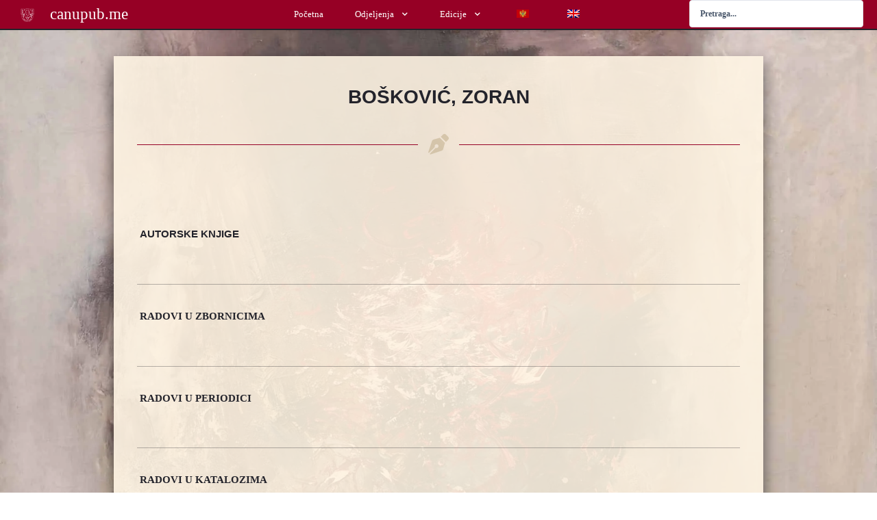

--- FILE ---
content_type: text/css
request_url: https://canupub.me/storage/elementor/css/post-41970.css
body_size: 504
content:
.elementor-41970 .elementor-element.elementor-element-7603fa96 > .elementor-container > .elementor-column > .elementor-widget-wrap{align-content:flex-start;align-items:flex-start;}.elementor-41970 .elementor-element.elementor-element-7603fa96 .elementor-repeater-item-e2ef828.jet-parallax-section__layout .jet-parallax-section__image{background-size:auto;}.elementor-41970 .elementor-element.elementor-element-625ad5ac > .elementor-element-populated{margin:4px 0px 7px 0px;--e-column-margin-right:0px;--e-column-margin-left:0px;}.elementor-widget-nav-menu .elementor-nav-menu--main .elementor-item{color:var( --e-global-color-text );fill:var( --e-global-color-text );}.elementor-widget-nav-menu .elementor-nav-menu--main .elementor-item:hover,
					.elementor-widget-nav-menu .elementor-nav-menu--main .elementor-item.elementor-item-active,
					.elementor-widget-nav-menu .elementor-nav-menu--main .elementor-item.highlighted,
					.elementor-widget-nav-menu .elementor-nav-menu--main .elementor-item:focus{color:var( --e-global-color-accent );fill:var( --e-global-color-accent );}.elementor-widget-nav-menu .elementor-nav-menu--main:not(.e--pointer-framed) .elementor-item:before,
					.elementor-widget-nav-menu .elementor-nav-menu--main:not(.e--pointer-framed) .elementor-item:after{background-color:var( --e-global-color-accent );}.elementor-widget-nav-menu .e--pointer-framed .elementor-item:before,
					.elementor-widget-nav-menu .e--pointer-framed .elementor-item:after{border-color:var( --e-global-color-accent );}.elementor-widget-nav-menu{--e-nav-menu-divider-color:var( --e-global-color-text );}.elementor-41970 .elementor-element.elementor-element-74acb6a1 .elementor-nav-menu .elementor-item{font-size:0.75vw;font-weight:600;line-height:1.8em;}.elementor-41970 .elementor-element.elementor-element-74acb6a1 .elementor-nav-menu--main .elementor-item{color:#e9e4de;fill:#e9e4de;padding-left:6px;padding-right:6px;padding-top:0px;padding-bottom:0px;}.elementor-41970 .elementor-element.elementor-element-74acb6a1 .elementor-nav-menu--main .elementor-item:hover,
					.elementor-41970 .elementor-element.elementor-element-74acb6a1 .elementor-nav-menu--main .elementor-item.elementor-item-active,
					.elementor-41970 .elementor-element.elementor-element-74acb6a1 .elementor-nav-menu--main .elementor-item.highlighted,
					.elementor-41970 .elementor-element.elementor-element-74acb6a1 .elementor-nav-menu--main .elementor-item:focus{color:var( --e-global-color-secondary );fill:var( --e-global-color-secondary );}.elementor-41970 .elementor-element.elementor-element-74acb6a1 .elementor-nav-menu--main .elementor-item.elementor-item-active{color:#0a0002;}.elementor-41970 .elementor-element.elementor-element-74acb6a1{--e-nav-menu-horizontal-menu-item-margin:calc( 0px / 2 );}.elementor-41970 .elementor-element.elementor-element-74acb6a1 .elementor-nav-menu--main:not(.elementor-nav-menu--layout-horizontal) .elementor-nav-menu > li:not(:last-child){margin-bottom:0px;}.elementor-41970 .elementor-element.elementor-element-78de080b > .elementor-element-populated{margin:4px 0px 7px 0px;--e-column-margin-right:0px;--e-column-margin-left:0px;}.elementor-41970 .elementor-element.elementor-element-1ee10fe9 .elementor-nav-menu .elementor-item{font-size:0.75vw;font-weight:600;line-height:1.8em;}.elementor-41970 .elementor-element.elementor-element-1ee10fe9 .elementor-nav-menu--main .elementor-item{color:#e9e4de;fill:#e9e4de;padding-left:6px;padding-right:6px;padding-top:0px;padding-bottom:0px;}.elementor-41970 .elementor-element.elementor-element-1ee10fe9 .elementor-nav-menu--main .elementor-item:hover,
					.elementor-41970 .elementor-element.elementor-element-1ee10fe9 .elementor-nav-menu--main .elementor-item.elementor-item-active,
					.elementor-41970 .elementor-element.elementor-element-1ee10fe9 .elementor-nav-menu--main .elementor-item.highlighted,
					.elementor-41970 .elementor-element.elementor-element-1ee10fe9 .elementor-nav-menu--main .elementor-item:focus{color:var( --e-global-color-secondary );fill:var( --e-global-color-secondary );}.elementor-41970 .elementor-element.elementor-element-1ee10fe9 .elementor-nav-menu--main .elementor-item.elementor-item-active{color:#0a0002;}.elementor-41970 .elementor-element.elementor-element-1ee10fe9{--e-nav-menu-horizontal-menu-item-margin:calc( 0px / 2 );}.elementor-41970 .elementor-element.elementor-element-1ee10fe9 .elementor-nav-menu--main:not(.elementor-nav-menu--layout-horizontal) .elementor-nav-menu > li:not(:last-child){margin-bottom:0px;}.elementor-41970 .elementor-element.elementor-element-7959deec > .elementor-element-populated{margin:4px 0px 7px 0px;--e-column-margin-right:0px;--e-column-margin-left:0px;}.elementor-41970 .elementor-element.elementor-element-7603fa96:not(.elementor-motion-effects-element-type-background), .elementor-41970 .elementor-element.elementor-element-7603fa96 > .elementor-motion-effects-container > .elementor-motion-effects-layer{background-color:#960025;}.elementor-41970 .elementor-element.elementor-element-7603fa96{border-style:solid;border-width:2px 0px 0px 0px;border-color:#23232B;transition:background 0.3s, border 0.3s, border-radius 0.3s, box-shadow 0.3s;padding:0% 13% 0% 13%;}.elementor-41970 .elementor-element.elementor-element-7603fa96, .elementor-41970 .elementor-element.elementor-element-7603fa96 > .elementor-background-overlay{border-radius:0px 0px 0px 0px;}.elementor-41970 .elementor-element.elementor-element-7603fa96 > .elementor-background-overlay{transition:background 0.3s, border-radius 0.3s, opacity 0.3s;}.elementor-41970 .elementor-element.elementor-element-62952d89 > .elementor-container > .elementor-column > .elementor-widget-wrap{align-content:center;align-items:center;}.elementor-41970 .elementor-element.elementor-element-62952d89 .elementor-repeater-item-e2ef828.jet-parallax-section__layout .jet-parallax-section__image{background-size:auto;}.elementor-widget-heading .elementor-heading-title{color:var( --e-global-color-primary );}.elementor-41970 .elementor-element.elementor-element-2cf41070{text-align:center;}.elementor-41970 .elementor-element.elementor-element-2cf41070 .elementor-heading-title{font-size:0.8vw;font-weight:300;letter-spacing:2px;color:#E9E4DE;}.elementor-41970 .elementor-element.elementor-element-62952d89:not(.elementor-motion-effects-element-type-background), .elementor-41970 .elementor-element.elementor-element-62952d89 > .elementor-motion-effects-container > .elementor-motion-effects-layer{background-color:#23232B;}.elementor-41970 .elementor-element.elementor-element-62952d89{transition:background 0.3s, border 0.3s, border-radius 0.3s, box-shadow 0.3s;padding:0px 0px -3px 0px;z-index:10;}.elementor-41970 .elementor-element.elementor-element-62952d89 > .elementor-background-overlay{transition:background 0.3s, border-radius 0.3s, opacity 0.3s;}.elementor-41970 .elementor-element.elementor-element-62952d89 > .elementor-container{text-align:center;}@media(max-width:1024px){.elementor-41970 .elementor-element.elementor-element-625ad5ac > .elementor-element-populated{padding:6px 2px 6px 6px;}.elementor-41970 .elementor-element.elementor-element-78de080b > .elementor-element-populated{padding:6px 2px 6px 0px;}.elementor-41970 .elementor-element.elementor-element-2cf41070 .elementor-heading-title{font-size:1.2vw;}}@media(max-width:767px){.elementor-41970 .elementor-element.elementor-element-625ad5ac{width:33%;}.elementor-41970 .elementor-element.elementor-element-74acb6a1 .elementor-nav-menu .elementor-item{font-size:0.7rem;line-height:1rem;}.elementor-41970 .elementor-element.elementor-element-78de080b{width:33%;}.elementor-41970 .elementor-element.elementor-element-1ee10fe9 .elementor-nav-menu .elementor-item{font-size:0.7rem;line-height:0.1rem;}.elementor-41970 .elementor-element.elementor-element-7959deec{width:33%;}}

--- FILE ---
content_type: text/css
request_url: https://canupub.me/storage/elementor/css/post-155.css
body_size: 96
content:
.elementor-155 .elementor-element.elementor-element-a3cb010 .elementor-repeater-item-1d728c4.jet-parallax-section__layout .jet-parallax-section__image{background-size:auto;}.elementor-155 .elementor-element.elementor-element-9f51ad7 > .elementor-widget-container > .jet-listing-grid > .jet-listing-grid__items, .elementor-155 .elementor-element.elementor-element-9f51ad7 > .jet-listing-grid > .jet-listing-grid__items{--columns:5;}.elementor-155 .elementor-element.elementor-element-9f51ad7 > .elementor-widget-container{padding:0px 53px 0px 50px;}:is( .elementor-155 .elementor-element.elementor-element-9f51ad7 > .elementor-widget-container > .jet-listing-grid > .jet-listing-grid__items, .elementor-155 .elementor-element.elementor-element-9f51ad7 > .elementor-widget-container > .jet-listing-grid > .jet-listing-grid__slider > .jet-listing-grid__items > .slick-list > .slick-track, .elementor-155 .elementor-element.elementor-element-9f51ad7 > .elementor-widget-container > .jet-listing-grid > .jet-listing-grid__scroll-slider > .jet-listing-grid__items ) > .jet-listing-grid__item{padding-left:calc(0px / 2);padding-right:calc(0px / 2);padding-top:calc(0px / 2);padding-bottom:calc(0px / 2);}:is( .elementor-155 .elementor-element.elementor-element-9f51ad7 > .elementor-widget-container > .jet-listing-grid, .elementor-155 .elementor-element.elementor-element-9f51ad7 > .elementor-widget-container > .jet-listing-grid > .jet-listing-grid__slider, .elementor-155 .elementor-element.elementor-element-9f51ad7 > .elementor-widget-container > .jet-listing-grid > .jet-listing-grid__scroll-slider ) > .jet-listing-grid__items{margin-left:calc( 0px / -2);margin-right:calc( 0px / -2);width:calc(100% + 0px);}:is( .elementor-155 .elementor-element.elementor-element-9f51ad7 > .elementor-widget-container > .jet-listing-grid, .elementor-155 .elementor-element.elementor-element-9f51ad7 > .elementor-widget-container > .jet-listing-grid > .jet-listing-grid__slider, .elementor-155 .elementor-element.elementor-element-9f51ad7 > .elementor-widget-container > .jet-listing-grid > .jet-listing-grid__scroll-slider ) > .jet-listing-grid__items.grid-collapse-gap{margin-top:calc( 0px / -2);margin-bottom:calc( 0px / -2);}.elementor-155 .elementor-element.elementor-element-9f51ad7 .jet-listing-grid__slider-icon{color:#C01627;background:rgba(0,0,0,0);}.elementor-155 .elementor-element.elementor-element-9f51ad7 .jet-listing-grid__slider-icon:hover{color:#23232B;}.elementor-155 .elementor-element.elementor-element-9f51ad7 .jet-listing-grid__slider-icon.prev-arrow{left:-50px;right:auto;}.elementor-155 .elementor-element.elementor-element-9f51ad7 .jet-listing-grid__slider-icon.next-arrow{right:-40px;left:auto;}.elementor-155 .elementor-element.elementor-element-9f51ad7 .jet-listing-grid__slider .jet-slick-dots li{margin-left:calc( 8px/2 );margin-right:calc( 8px/2 );background:rgba(187, 167, 130, 0.6705882352941176);}.elementor-155 .elementor-element.elementor-element-9f51ad7 .jet-listing-grid__slider .jet-slick-dots li:hover{background:#BBA782;}.elementor-155 .elementor-element.elementor-element-9f51ad7 .jet-listing-grid__slider .jet-slick-dots li.slick-active{background:#c01627;}@media(max-width:1024px){.elementor-155 .elementor-element.elementor-element-9f51ad7 > .elementor-widget-container > .jet-listing-grid > .jet-listing-grid__items, .elementor-155 .elementor-element.elementor-element-9f51ad7 > .jet-listing-grid > .jet-listing-grid__items{--columns:5;}}@media(max-width:767px){.elementor-155 .elementor-element.elementor-element-9f51ad7 > .elementor-widget-container > .jet-listing-grid > .jet-listing-grid__items, .elementor-155 .elementor-element.elementor-element-9f51ad7 > .jet-listing-grid > .jet-listing-grid__items{--columns:5;}}

--- FILE ---
content_type: text/css
request_url: https://canupub.me/storage/elementor/css/post-5081.css
body_size: -152
content:
.elementor-5081 .elementor-element.elementor-element-8cb3762 .elementor-repeater-item-f656b7a.jet-parallax-section__layout .jet-parallax-section__image{background-size:auto;}.elementor-5081 .elementor-element.elementor-element-21fc884 > .elementor-widget-container{margin:0px 0px 0px -10px;padding:0px 0px 0px 0px;}.elementor-5081 .elementor-element.elementor-element-21fc884 .jet-listing-dynamic-image{justify-content:flex-start;}.elementor-5081 .elementor-element.elementor-element-21fc884 .jet-listing-dynamic-image__figure{align-items:flex-start;}.elementor-5081 .elementor-element.elementor-element-21fc884 .jet-listing-dynamic-image a{display:flex;justify-content:flex-start;}.elementor-5081 .elementor-element.elementor-element-21fc884 .jet-listing-dynamic-image__caption{text-align:left;}.elementor-5081 .elementor-element.elementor-element-4aebb11 > .elementor-widget-container{margin:-20px 0px 0px 0px;padding:0px 50px 0px 5px;}.elementor-5081 .elementor-element.elementor-element-4aebb11 .jet-listing-dynamic-field__content{font-size:0.7vw;font-weight:bold;text-transform:uppercase;line-height:1.5em;text-align:left;}.jet-listing-item.single-jet-engine.elementor-page-5081 > .elementor{width:250px;margin-left:auto;margin-right:auto;}

--- FILE ---
content_type: text/css
request_url: https://canupub.me/storage/elementor/css/post-6924.css
body_size: 57
content:
.elementor-6924 .elementor-element.elementor-element-81030a2 .elementor-repeater-item-13b3401.jet-parallax-section__layout .jet-parallax-section__image{background-size:auto;}.elementor-6924 .elementor-element.elementor-element-0c0d85d > .elementor-widget-wrap > .elementor-widget:not(.elementor-widget__width-auto):not(.elementor-widget__width-initial):not(:last-child):not(.elementor-absolute){margin-block-end:5px;}.elementor-6924 .elementor-element.elementor-element-a581112 > .elementor-widget-container{margin:0px 0px 0px -10px;padding:0px 0px 0px 0px;}.elementor-6924 .elementor-element.elementor-element-a581112 .jet-listing-dynamic-image{justify-content:flex-start;}.elementor-6924 .elementor-element.elementor-element-a581112 .jet-listing-dynamic-image__figure{align-items:flex-start;}.elementor-6924 .elementor-element.elementor-element-a581112 .jet-listing-dynamic-image a{display:flex;justify-content:flex-start;}.elementor-6924 .elementor-element.elementor-element-a581112 .jet-listing-dynamic-image__caption{text-align:left;}.elementor-6924 .elementor-element.elementor-element-063f931 > .elementor-widget-container{margin:-20px 0px 0px 0px;padding:0px 50px 0px 5px;}.elementor-6924 .elementor-element.elementor-element-063f931 .jet-listing-dynamic-link__link{align-self:flex-start;font-size:0.7vw;font-weight:600;text-transform:uppercase;line-height:1.5em;flex-direction:row;}.elementor-6924 .elementor-element.elementor-element-063f931 .jet-listing-dynamic-link__icon{order:-1;}.elementor-6924 .elementor-element.elementor-element-e9ae3d1 > .elementor-widget-container{margin:0px 0px 0px 0px;padding:0px 50px 0px 5px;}.elementor-6924 .elementor-element.elementor-element-e9ae3d1 .jet-listing-dynamic-field__content{font-size:0.7vw;font-weight:600;line-height:1.5em;text-align:left;}.elementor-6924 .elementor-element.elementor-element-8c536df > .elementor-widget-container{margin:8px 20px 0px 0px;padding:0px 50px 0px 5px;}.elementor-6924 .elementor-element.elementor-element-8c536df .jet-listing-dynamic-field__content{font-size:0.7vw;font-weight:bold;line-height:1.5em;text-align:left;}.elementor-6924 .elementor-element.elementor-element-81030a2{margin-top:0px;margin-bottom:0px;padding:0px -10px 0px -10px;}.jet-listing-item.single-jet-engine.elementor-page-6924 > .elementor{width:220px;margin-left:auto;margin-right:auto;}@media(max-width:767px){.elementor-6924 .elementor-element.elementor-element-a581112 > .elementor-widget-container{margin:0px -10px -24px -12px;}.elementor-6924 .elementor-element.elementor-element-063f931 > .elementor-widget-container{margin:0px 0px 0px 0px;}.elementor-6924 .elementor-element.elementor-element-e9ae3d1 > .elementor-widget-container{margin:0px 0px 0px 0px;}}